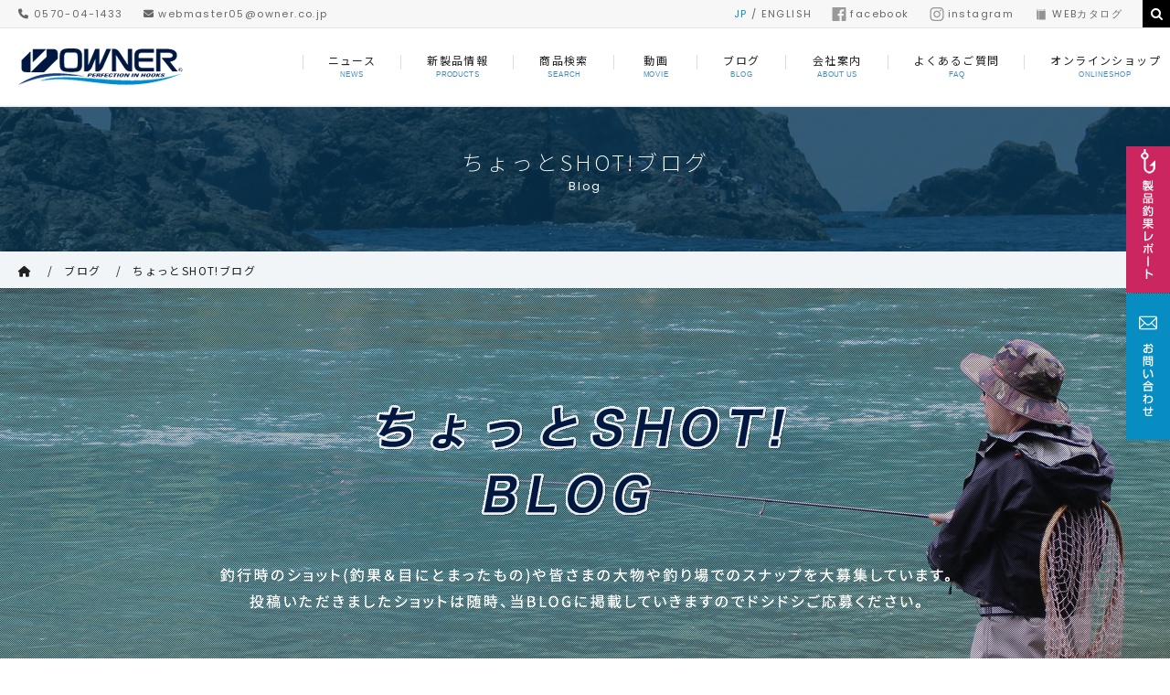

--- FILE ---
content_type: text/html; charset=UTF-8
request_url: https://www.owner.co.jp/blog/shot/?m=201910
body_size: 10795
content:
<!DOCTYPE html>
<html lang="ja">
<head>

<meta charset="utf-8">

<meta name="author" content="@">
<meta name="description" content="オーナーばりは、釣り鈎専門メーカーとして培ってきたノウハウと最先端の技術を駆使し、釣りを楽しむ全ての人の想いをカタチにします。ルアー関連商品ブランド「カルティバ」、釣り糸ブランド「ザイト」でも多様なニーズに応える妥協のない製品をお届け致します。">
<meta name="keywords" content="オーナーばり,ザイト,カルティバ,釣り鈎,鈎,仕掛,owner,cultiva,zaito" />
<meta name="robots" content="INDEX, FOLLOW, NOYDIR, NOODP">

<!-- OpenGraph -->

<meta name="viewport" content="width=device-width, initial-scale=1.0">
<title>ちょっとSHOT!ブログ | 株式会社オーナーばり｜海釣り仕掛け、投げ釣り仕掛け、釣り針、淡水仕掛けなど、釣具全般商品を製造・販売</title>
<link rel="apple-touch-icon" href="https://www.owner.co.jp/common/common/img/icon.png">
<link rel="stylesheet" type="text/css" href="https://www.owner.co.jp/common/css/style.css?date=20240822043441">
<link rel="stylesheet" type="text/css" href="https://www.owner.co.jp/common/css/libs/owl.carousel.min.css">
<link rel="stylesheet" type="text/css" href="https://www.owner.co.jp/common/css/libs/owl.theme.default.min.css">
<link rel="stylesheet" type="text/css" href="https://www.owner.co.jp/common/bxslider/jquery.bxslider.css">
<link rel="stylesheet" type="text/css" href="https://www.owner.co.jp/common/css/libs/animate.css">
<link rel='stylesheet' type='text/css' href='/wp/wp-content/plugins/instagram-feed-pro/css/sb-instagram.css?ver=4.0.9' />

<link href="https://use.fontawesome.com/releases/v5.6.1/css/all.css" rel="stylesheet">
<link rel="stylesheet" href="https://cdnjs.cloudflare.com/ajax/libs/font-awesome/6.5.1/css/all.min.css">
<script src="//ajax.googleapis.com/ajax/libs/jquery/1/jquery.min.js"></script>
<script src="//ajax.googleapis.com/ajax/libs/jqueryui/1/jquery-ui.min.js"></script>
<script src="//ajax.googleapis.com/ajax/libs/webfont/1.6.26/webfont.js"></script>

<script src="https://www.owner.co.jp/common/js/libs/lib/velocity.min.js"></script>
<script src="https://www.owner.co.jp/common/js/libs/ScrollMagic.min.js"></script>
<script src="https://www.owner.co.jp/common/js/libs/animation.velocity.min.js"></script>
<script src="https://www.owner.co.jp/common/js/libs/imagesloaded.pkgd.min.js"></script>
<script src="https://www.owner.co.jp/common/js/libs/jquery.ui.touch-punch.min.js"></script>
<script src="https://www.owner.co.jp/common/js/libs/owl.carousel.min.js"></script>
<script src="https://www.owner.co.jp/common/js/libs/jquery.cookie.js"></script>
<script src="https://www.owner.co.jp/common/js/libs/jquery.simple-sidebar.min.js"></script>
<script src="https://www.owner.co.jp/common/bxslider/jquery.bxslider.min.js"></script>

<script src="https://www.owner.co.jp/common/js/libs/wp.js"></script>
<link rel="preconnect" href="https://fonts.googleapis.com">
<link rel="preconnect" href="https://fonts.gstatic.com" crossorigin>
<link href="https://fonts.googleapis.com/css2?family=Barlow+Condensed:ital,wght@0,100;0,200;0,300;0,400;0,500;0,600;0,700;0,800;0,900;1,100;1,200;1,300;1,400;1,500;1,600;1,700;1,800;1,900&display=swap" rel="stylesheet">
</head>
<body>

<ul class="stack-banners">
    <li><a href="https://www.owner.co.jp/post/"><img src="https://www.owner.co.jp/common/img/stack_banner01.png" class="bright-link" alt="製品釣果レポート"></a></li>
    <li><a href="https://www.owner.co.jp/contact/"><img src="https://www.owner.co.jp/common/img/stack_banner02.png" class="bright-link" alt="お問い合わせ"></a></li>
    <!--<li><a href="https://www.owner.co.jp/ownermate/"><img src="https://www.owner.co.jp/common/img/stack_banner03.png" class="bright-link" alt="オーナーメイト募集"></a></li>-->
</ul>

<nav id="gnavi" class="smp-only">

    <div id="gnavi-contents" class="content-width pt-30">

        <!-- <h1 class="gnavi-header-logo"><a href="https://www.owner.co.jp/"><img title="img title" src="https://www.owner.co.jp/common/img/sample.jpg" width="368" height="59" ></a></h1> -->

        <div class="gnavi-header">

            <div id="navbar-close-button"><span class="cross"></span></div>

            <form action="search.php" method="post" id="smp-search-form">
                <input type="text" value="" name="query" id="smp-search-input">
                <button type="submit" id="smp-search-submit"><i class="fa fa-fw fa-search" aria-hidden="true"></i></button>
            </form>

        </div>

        <ul class="gnavi-list">
            <li><a href="https://www.owner.co.jp/news/">ニュース</a></li>
            <li><a href="https://www.owner.co.jp/products/">新製品情報</a></li>
            <li><a href="https://www.owner.co.jp/search/">商品検索</a></li>
            <li><a href="http://ownertv.jp/" target="_blank">動画</a></li>
            <li><a href="https://www.owner.co.jp/blog/">ブログ</a></li>
            <li><a href="https://www.owner.jp/" target="_blank">オンラインショップ</a></li>
            <li><a href="https://www.owner.co.jp/about/">会社案内</a></li>
            <li><a href="https://www.owner.co.jp/faq/">よくあるご質問</a></li>
            <li><a href="#">WEBカタログ</a></li>
            <li><a href="https://www.owner.co.jp/post/">製品釣果レポート</a></li>
            <li><a href="https://www.owner.co.jp/contact/">お問い合わせ</a></li>
            <!--<li><a href="https://www.owner.co.jp/ownermate/">オーナーメイト募集</a></li>-->
            <li><a href="https://www.owner.co.jp/privacy-policy/">プライバシー・ポリシー</a></li>
            <li><a href="http://www.owner.co.jp/login/" target="_blank">お客様ログイン</a></li>
        </ul>

    </div>

</nav>

<a id="totop" class="to-top smp-only" href="#header"><img title="img title" src="https://www.owner.co.jp/common/img/sample.jpg" width="27" height="16" ></a>
    <div id="container" class="subpage">

<div id="header">

<div id="header-navbar" class="">

<div class="header-navbar-contents content-width">

<ul class="header-nav-left">
<li><i class="fa fa-phone" aria-hidden="true"></i> 0570-04-1433</li>
<li><a href="mailto:webmaster05@owner.co.jp"><i class="fa fa-envelope-o" aria-hidden="true"></i> webmaster05@owner.co.jp</a></li>
</ul>

<ul class="header-nav-right">
<li class="language-selector"><span class="selected">JP</span> / <a href="http://english.owner.co.jp/" target="_blank">ENGLISH</a></li>
<li class="navbar-link"><a href="https://www.facebook.com/ownerhooks/" target="_blank"><img src="https://www.owner.co.jp/common/img/ico_facebook.svg" width="16" height="15">facebook</a></li>
<li class="navbar-link"><a href="https://www.instagram.com/ownercultiva/" target="_blank"><img src="https://www.owner.co.jp/common/img/ico_instagram.svg" width="16" height="15">instagram</a></li>
<!--<li class="navbar-link"><a href="https://www.owner.co.jp/news/115"><img src="https://www.owner.co.jp/common/img/ico_line.svg" width="16" height="15">line</a></li>-->
<li class="navbar-link"><a href="#"><img src="https://www.owner.co.jp/common/img/ico_catalog.svg" width="16" height="15">WEBカタログ</a></li>
<li><a href="#" id="navbar-search-button"><i class="fa fa-fw fa-search" aria-hidden="true"></i></a></li>
</ul>
<!-- 
<form action="http://google.com/cse" id="navbar-search-form">
<input type="hidden" name="cx" value="008944506048765406752:8ldemgi_nja" />
<input type="hidden" name="ie" value="UTF-8" />
<input type="text" value="" name="query" id="navbar-search-input">
<button type="submit" name="sa" id="navbar-search-submit"><i class="fa fa-fw fa-search" aria-hidden="true"></i></button>
</form>
-->
<div id="navbar-search-form">
<script>
  (function() {
    var cx = '008944506048765406752:8ldemgi_nja';
    var gcse = document.createElement('script');
    gcse.type = 'text/javascript';
    gcse.async = true;
    gcse.src = 'https://cse.google.com/cse.js?cx=' + cx;
    var s = document.getElementsByTagName('script')[0];
    s.parentNode.insertBefore(gcse, s);
  })();
</script>
<gcse:searchbox-only></gcse:searchbox-only>

<a href="#" id="navbar-search-close"><i class="fa fa-fw fa-close" aria-hidden="true"></i></a>
</div>

</div>
<!-- /#header-navbar --></div>

<div id="header-contents" class="content-width">

<h1 class="header-logo">
<a href="https://www.owner.co.jp/"><img title="img title" src="https://www.owner.co.jp/common/img/hader_logo.png" alt="OWNER"></a>
</h1>

<nav id="header-gnavi">
<ul class="gnavi-list">
<li><a href="https://www.owner.co.jp/news/"><span class="ja">ニュース</span><span class="en">NEWS</span></a></li>
<li><a href="https://www.owner.co.jp/products/"><span class="ja">新製品情報</span><span class="en">PRODUCTS</span></a></li>
<li><a href="https://www.owner.co.jp/search/"><span class="ja">商品検索</span><span class="en">SEARCH</span></a></li>
<li><a href="http://ownertv.jp/" target="_blank"><span class="ja">動画</span><span class="en">MOVIE</span></a></li>
<li><a href="https://www.owner.co.jp/blog/"><span class="ja">ブログ</span><span class="en">BLOG</span></a></li>
<li><a href="https://www.owner.co.jp/about/"><span class="ja">会社案内</span><span class="en">ABOUT US</span></a></li>
<li><a href="https://www.owner.co.jp/faq/"><span class="ja">よくあるご質問</span><span class="en">FAQ</span></a></li>
<li><a href="https://www.owner.jp/" target="_blank"><span class="ja">オンラインショップ</span><span class="en">ONLINESHOP</span></a></li>
</ul>
</nav>

<div id="navbar-smp" class="smp-only"><i class="fa fa-fw fa-bars" aria-hidden="true"></i><span>MENU</span></div>
<div class="language-selector-smp smp-only"><a href="http://www.owner.co.jp/english/" target="_blank"><i class="fa fa-angle-double-right" aria-hidden="true"></i>ENGLISH</a></div>

<!-- /#header-contents --></div>

</div>


        <div id="sections">

            <div id="main" class="main-container">

                <div class="title-area">
                    <h1 class="contents-main-title">ちょっとSHOT!ブログ</h1>
                    <p class="contents-sub-title">Blog</p>
                </div>

                <div class="breadcrumb-area">

                    <ol class="breadcrumb content-width pv-20">
                        <li><a class="crumb-home" href="https://www.owner.co.jp/"><i class="fa fa-home" aria-hidden="true"></i></a></li>
                        <li><a href="https://www.owner.co.jp/blog/">ブログ</a></li>
                        <li><a class="crumb-now" href="#">ちょっとSHOT!ブログ</a></li>
                    </ol>

                </div>

                <div class="main-contents">

                    <div class="blog-title-image blog-04"></div>

                    <div class="blog-body-list clearfix">

                        <div class="section-2column-main archive">
                            
                           <div class="blog-article-list clearfix"><a href="https://www.owner.co.jp/blog/shot/21073/"><img class="blog-image-list" src="https://www.owner.co.jp/wp/wp-content/uploads/2019/10/RIMG1130-230x345.jpg" width="160" height="240"></a><ul class="blog-meta-list clearfix"><li><a href="">ちょっとSHOT</a></li><li><span>2019.10.29</span></li></ul><a href="https://www.owner.co.jp/blog/shot/21073/" class="blog-desc-list">これからが楽しみな呼子沖磯</a><p class="blog-text-list">●釣行日:2019年10月27日 ●お名前:永松浩樹さん ●ポイント（場所）:佐賀県唐津市呼子沖－松島 ●渡船：マリンペガサス ●魚名:口太グレ ●全長:28～35cm：20匹ほど 週末のたびに海が荒れる日が多...</p><a href="https://www.owner.co.jp/blog/shot/21073/" class="blog-morelink-list">続きはこちら</a></div><div class="blog-article-list clearfix"><a href="https://www.owner.co.jp/blog/shot/21068/"><img class="blog-image-list" src="https://www.owner.co.jp/wp/wp-content/uploads/2019/10/3498695955db25d1d20bf4-230x345.jpg" width="160" height="240"></a><ul class="blog-meta-list clearfix"><li><a href="">ちょっとSHOT</a></li><li><span>2019.10.28</span></li></ul><a href="https://www.owner.co.jp/blog/shot/21068/" class="blog-desc-list">四目釣り</a><p class="blog-text-list">●釣行日:2019年10月24日 ●お名前:酒呑みのGARI ●ポイント（場所）:涌谷釣り公園 ●使用商品名・号数: 竿　11尺　タナ　宙釣り　道糸　0,8号　ウキ　三日月9番 上針　金関東スレ7号　下針　同5...</p><a href="https://www.owner.co.jp/blog/shot/21068/" class="blog-morelink-list">続きはこちら</a></div><div class="blog-article-list clearfix"><a href="https://www.owner.co.jp/blog/shot/20957/"><img class="blog-image-list" src="https://www.owner.co.jp/wp/wp-content/uploads/2019/10/5537876805d9df9dc071ef-230x345.jpg" width="160" height="240"></a><ul class="blog-meta-list clearfix"><li><a href="">ちょっとSHOT</a></li><li><span>2019.10.10</span></li></ul><a href="https://www.owner.co.jp/blog/shot/20957/" class="blog-desc-list">最盛期を迎えるタチウオテンヤ</a><p class="blog-text-list">●釣行日:2019年10月8日 ●お名前:Ueki ●ポイント（場所）:神戸沖 ●使用商品名・号数:掛獲船太刀魚テンヤ ●魚名:タチウオ ●全長:最長108 cm ●重量:未検量 kg &nbsp; 最近やっと涼しくなったの...</p><a href="https://www.owner.co.jp/blog/shot/20957/" class="blog-morelink-list">続きはこちら</a></div>                           <div class="wp-pagenavi-ft"></div>
                        <!-- /.section-2column-main --></div>

                        <div class="section-2column-side">

                            <div id="calendar_wrap" class="widget widget_calendar">

                                <div id="calendar_wrap" class="widget widget_calendar">

<div id="calendar_wrap">
<table id="wp-calendar" class="cpt-blog-shot">
    <caption>2019年10月</caption>
    <thead>
    <tr>
		<th scope="col" title="日曜日"><span>日</span></th>
		<th scope="col" title="月曜日"><span>月</span></th>
		<th scope="col" title="火曜日"><span>火</span></th>
		<th scope="col" title="水曜日"><span>水</span></th>
		<th scope="col" title="木曜日"><span>木</span></th>
		<th scope="col" title="金曜日"><span>金</span></th>
		<th scope="col" title="土曜日"><span>土</span></th>
    </tr>
    </thead>
    
    <tfoot>
    <tr>
		<td colspan="3" id="prev"><a href="https://www.owner.co.jp/blog/shot/?m=201909" title="View posts for 9月 2019">&laquo; 9月</a></td>
		<td class="pad">&nbsp;</td>
		<td colspan="3" id="next"><a href="https://www.owner.co.jp/blog/shot/?m=201911" title="View posts for 11月 2019">11月 &raquo;</a></td>
    </tr>
    </tfoot>
    
    <tbody>
    <tr>
		<td colspan="2" class="pad">&nbsp;</td><td>1</td><td>2</td><td>3</td><td>4</td><td>5</td>
	</tr>
	<tr>
		<td>6</td><td>7</td><td>8</td><td>9</td><td><a href="https://www.owner.co.jp/blog/shot/?m=20191010" title="最盛期を迎えるタチウオテンヤ">10</a></td><td>11</td><td>12</td>
	</tr>
	<tr>
		<td>13</td><td>14</td><td>15</td><td>16</td><td>17</td><td>18</td><td>19</td>
	</tr>
	<tr>
		<td>20</td><td>21</td><td>22</td><td>23</td><td>24</td><td>25</td><td>26</td>
	</tr>
	<tr>
		<td>27</td><td><a href="https://www.owner.co.jp/blog/shot/?m=20191028" title="四目釣り">28</a></td><td><a href="https://www.owner.co.jp/blog/shot/?m=20191029" title="これからが楽しみな呼子沖磯">29</a></td><td>30</td><td>31</td>
		<td class="pad" colspan="2">&nbsp;</td>
	</tr>
	</tbody>
	</table></div>


</div>
                            <!-- /#calendar_wrap --></div>

                            <section id="recent" class="widget widget_recent">

                                <h2 class="widget-title">RECENT ENTRY</h2>

                                <ul><li><a href="https://www.owner.co.jp/blog/shot/39141/">洲本沖のジギングでブリ95cm</a></li><li><a href="https://www.owner.co.jp/blog/shot/39117/">丹後半島のジギングで鰤98cm</a></li><li><a href="https://www.owner.co.jp/blog/shot/39056/">津居山沖で寒鰤ジギング</a></li><li><a href="https://www.owner.co.jp/blog/shot/39041/">早巻きをいれてからのワンピッチで寒鰤特有のドスン</a></li><li><a href="https://www.owner.co.jp/blog/shot/39029/">長崎県平戸市宮ノ浦のフカセ釣りで良型グレ多数</a></li><li><a href="https://www.owner.co.jp/blog/shot/38988/">キャスティングゲームでヒラマサ10kg</a></li><li><a href="https://www.owner.co.jp/blog/shot/38971/">インショアロックフィッシュ釣行でアカハタ</a></li><li><a href="https://www.owner.co.jp/blog/shot/38839/">家族旅行ついでにライトゲーム</a></li><li><a href="https://www.owner.co.jp/blog/shot/38796/">ブッコミ釣りで鯉</a></li><li><a href="https://www.owner.co.jp/blog/shot/38730/">西伊豆の漁港でカマスゲーム</a></li></ul>
                            <!-- /#recent --></section>

                            <section id="category" class="widget widget_category">

                                <h2 class="widget-title">CATEGORY</h2>

                                <ul><li><a href="/blog/shot/?c=701">2017年10月までの過去投稿はこちら</a>&nbsp;(1)</li><li><a href="/blog/shot/?c=702">ちょっとSHOT</a>&nbsp;(461)</li><li><a href="/blog/shot/?c=706">虫ヘッド釣法目指せ100魚種キャンペーン2017</a>&nbsp;(10)</li><li><a href="/blog/shot/?c=710">虫ヘッド釣法目指せ100魚種キャンペーン2018</a>&nbsp;(107)</li><li><a href="/blog/shot/?c=719">ST釣果</a>&nbsp;(6)</li><li><a href="/blog/shot/?c=720">STX釣果</a>&nbsp;(5)</li><li><a href="/blog/shot/?c=721">SD釣果</a>&nbsp;(1)</li></ul>
                            <!-- /#category --></section>

                            <section id="archives" class="widget widget_archive">

                                <h2 class="widget-title">ARCHIVE</h2>

                                <ul>	<li><a href='https://www.owner.co.jp/blog/shot/?m=202601'>2026年1月</a>&nbsp;(2)</li>
	<li><a href='https://www.owner.co.jp/blog/shot/?m=202512'>2025年12月</a>&nbsp;(3)</li>
	<li><a href='https://www.owner.co.jp/blog/shot/?m=202511'>2025年11月</a>&nbsp;(3)</li>
	<li><a href='https://www.owner.co.jp/blog/shot/?m=202510'>2025年10月</a>&nbsp;(4)</li>
	<li><a href='https://www.owner.co.jp/blog/shot/?m=202509'>2025年9月</a>&nbsp;(2)</li>
	<li><a href='https://www.owner.co.jp/blog/shot/?m=202508'>2025年8月</a>&nbsp;(5)</li>
	<li><a href='https://www.owner.co.jp/blog/shot/?m=202507'>2025年7月</a>&nbsp;(4)</li>
	<li><a href='https://www.owner.co.jp/blog/shot/?m=202506'>2025年6月</a>&nbsp;(2)</li>
	<li><a href='https://www.owner.co.jp/blog/shot/?m=202505'>2025年5月</a>&nbsp;(6)</li>
	<li><a href='https://www.owner.co.jp/blog/shot/?m=202504'>2025年4月</a>&nbsp;(5)</li>
	<li><a href='https://www.owner.co.jp/blog/shot/?m=202503'>2025年3月</a>&nbsp;(10)</li>
	<li><a href='https://www.owner.co.jp/blog/shot/?m=202502'>2025年2月</a>&nbsp;(4)</li>
	<li><a href='https://www.owner.co.jp/blog/shot/?m=202501'>2025年1月</a>&nbsp;(5)</li>
	<li><a href='https://www.owner.co.jp/blog/shot/?m=202412'>2024年12月</a>&nbsp;(5)</li>
	<li><a href='https://www.owner.co.jp/blog/shot/?m=202411'>2024年11月</a>&nbsp;(5)</li>
	<li><a href='https://www.owner.co.jp/blog/shot/?m=202410'>2024年10月</a>&nbsp;(7)</li>
	<li><a href='https://www.owner.co.jp/blog/shot/?m=202408'>2024年8月</a>&nbsp;(5)</li>
	<li><a href='https://www.owner.co.jp/blog/shot/?m=202407'>2024年7月</a>&nbsp;(12)</li>
	<li><a href='https://www.owner.co.jp/blog/shot/?m=202406'>2024年6月</a>&nbsp;(4)</li>
	<li><a href='https://www.owner.co.jp/blog/shot/?m=202405'>2024年5月</a>&nbsp;(4)</li>
	<li><a href='https://www.owner.co.jp/blog/shot/?m=202404'>2024年4月</a>&nbsp;(6)</li>
	<li><a href='https://www.owner.co.jp/blog/shot/?m=202403'>2024年3月</a>&nbsp;(4)</li>
	<li><a href='https://www.owner.co.jp/blog/shot/?m=202402'>2024年2月</a>&nbsp;(4)</li>
	<li><a href='https://www.owner.co.jp/blog/shot/?m=202401'>2024年1月</a>&nbsp;(7)</li>
	<li><a href='https://www.owner.co.jp/blog/shot/?m=202312'>2023年12月</a>&nbsp;(4)</li>
	<li><a href='https://www.owner.co.jp/blog/shot/?m=202311'>2023年11月</a>&nbsp;(3)</li>
	<li><a href='https://www.owner.co.jp/blog/shot/?m=202310'>2023年10月</a>&nbsp;(4)</li>
	<li><a href='https://www.owner.co.jp/blog/shot/?m=202309'>2023年9月</a>&nbsp;(1)</li>
	<li><a href='https://www.owner.co.jp/blog/shot/?m=202308'>2023年8月</a>&nbsp;(4)</li>
	<li><a href='https://www.owner.co.jp/blog/shot/?m=202307'>2023年7月</a>&nbsp;(2)</li>
	<li><a href='https://www.owner.co.jp/blog/shot/?m=202306'>2023年6月</a>&nbsp;(7)</li>
	<li><a href='https://www.owner.co.jp/blog/shot/?m=202305'>2023年5月</a>&nbsp;(6)</li>
	<li><a href='https://www.owner.co.jp/blog/shot/?m=202304'>2023年4月</a>&nbsp;(10)</li>
	<li><a href='https://www.owner.co.jp/blog/shot/?m=202303'>2023年3月</a>&nbsp;(10)</li>
	<li><a href='https://www.owner.co.jp/blog/shot/?m=202302'>2023年2月</a>&nbsp;(3)</li>
	<li><a href='https://www.owner.co.jp/blog/shot/?m=202301'>2023年1月</a>&nbsp;(5)</li>
	<li><a href='https://www.owner.co.jp/blog/shot/?m=202212'>2022年12月</a>&nbsp;(12)</li>
	<li><a href='https://www.owner.co.jp/blog/shot/?m=202211'>2022年11月</a>&nbsp;(7)</li>
	<li><a href='https://www.owner.co.jp/blog/shot/?m=202210'>2022年10月</a>&nbsp;(6)</li>
	<li><a href='https://www.owner.co.jp/blog/shot/?m=202209'>2022年9月</a>&nbsp;(5)</li>
	<li><a href='https://www.owner.co.jp/blog/shot/?m=202208'>2022年8月</a>&nbsp;(2)</li>
	<li><a href='https://www.owner.co.jp/blog/shot/?m=202207'>2022年7月</a>&nbsp;(9)</li>
	<li><a href='https://www.owner.co.jp/blog/shot/?m=202206'>2022年6月</a>&nbsp;(6)</li>
	<li><a href='https://www.owner.co.jp/blog/shot/?m=202205'>2022年5月</a>&nbsp;(5)</li>
	<li><a href='https://www.owner.co.jp/blog/shot/?m=202204'>2022年4月</a>&nbsp;(5)</li>
	<li><a href='https://www.owner.co.jp/blog/shot/?m=202203'>2022年3月</a>&nbsp;(6)</li>
	<li><a href='https://www.owner.co.jp/blog/shot/?m=202201'>2022年1月</a>&nbsp;(3)</li>
	<li><a href='https://www.owner.co.jp/blog/shot/?m=202112'>2021年12月</a>&nbsp;(3)</li>
	<li><a href='https://www.owner.co.jp/blog/shot/?m=202111'>2021年11月</a>&nbsp;(5)</li>
	<li><a href='https://www.owner.co.jp/blog/shot/?m=202110'>2021年10月</a>&nbsp;(6)</li>
	<li><a href='https://www.owner.co.jp/blog/shot/?m=202109'>2021年9月</a>&nbsp;(2)</li>
	<li><a href='https://www.owner.co.jp/blog/shot/?m=202108'>2021年8月</a>&nbsp;(2)</li>
	<li><a href='https://www.owner.co.jp/blog/shot/?m=202107'>2021年7月</a>&nbsp;(1)</li>
	<li><a href='https://www.owner.co.jp/blog/shot/?m=202106'>2021年6月</a>&nbsp;(1)</li>
	<li><a href='https://www.owner.co.jp/blog/shot/?m=202105'>2021年5月</a>&nbsp;(2)</li>
	<li><a href='https://www.owner.co.jp/blog/shot/?m=202104'>2021年4月</a>&nbsp;(9)</li>
	<li><a href='https://www.owner.co.jp/blog/shot/?m=202103'>2021年3月</a>&nbsp;(4)</li>
	<li><a href='https://www.owner.co.jp/blog/shot/?m=202101'>2021年1月</a>&nbsp;(3)</li>
	<li><a href='https://www.owner.co.jp/blog/shot/?m=202012'>2020年12月</a>&nbsp;(3)</li>
	<li><a href='https://www.owner.co.jp/blog/shot/?m=202011'>2020年11月</a>&nbsp;(6)</li>
	<li><a href='https://www.owner.co.jp/blog/shot/?m=202010'>2020年10月</a>&nbsp;(6)</li>
	<li><a href='https://www.owner.co.jp/blog/shot/?m=202009'>2020年9月</a>&nbsp;(2)</li>
	<li><a href='https://www.owner.co.jp/blog/shot/?m=202008'>2020年8月</a>&nbsp;(3)</li>
	<li><a href='https://www.owner.co.jp/blog/shot/?m=202007'>2020年7月</a>&nbsp;(7)</li>
	<li><a href='https://www.owner.co.jp/blog/shot/?m=202006'>2020年6月</a>&nbsp;(2)</li>
	<li><a href='https://www.owner.co.jp/blog/shot/?m=202003'>2020年3月</a>&nbsp;(7)</li>
	<li><a href='https://www.owner.co.jp/blog/shot/?m=202002'>2020年2月</a>&nbsp;(8)</li>
	<li><a href='https://www.owner.co.jp/blog/shot/?m=202001'>2020年1月</a>&nbsp;(4)</li>
	<li><a href='https://www.owner.co.jp/blog/shot/?m=201912'>2019年12月</a>&nbsp;(6)</li>
	<li><a href='https://www.owner.co.jp/blog/shot/?m=201911'>2019年11月</a>&nbsp;(8)</li>
	<li><a href='https://www.owner.co.jp/blog/shot/?m=201910'>2019年10月</a>&nbsp;(3)</li>
	<li><a href='https://www.owner.co.jp/blog/shot/?m=201909'>2019年9月</a>&nbsp;(2)</li>
	<li><a href='https://www.owner.co.jp/blog/shot/?m=201908'>2019年8月</a>&nbsp;(3)</li>
	<li><a href='https://www.owner.co.jp/blog/shot/?m=201907'>2019年7月</a>&nbsp;(1)</li>
	<li><a href='https://www.owner.co.jp/blog/shot/?m=201906'>2019年6月</a>&nbsp;(1)</li>
	<li><a href='https://www.owner.co.jp/blog/shot/?m=201905'>2019年5月</a>&nbsp;(8)</li>
	<li><a href='https://www.owner.co.jp/blog/shot/?m=201904'>2019年4月</a>&nbsp;(6)</li>
	<li><a href='https://www.owner.co.jp/blog/shot/?m=201903'>2019年3月</a>&nbsp;(4)</li>
	<li><a href='https://www.owner.co.jp/blog/shot/?m=201902'>2019年2月</a>&nbsp;(9)</li>
	<li><a href='https://www.owner.co.jp/blog/shot/?m=201901'>2019年1月</a>&nbsp;(9)</li>
	<li><a href='https://www.owner.co.jp/blog/shot/?m=201812'>2018年12月</a>&nbsp;(2)</li>
	<li><a href='https://www.owner.co.jp/blog/shot/?m=201811'>2018年11月</a>&nbsp;(21)</li>
	<li><a href='https://www.owner.co.jp/blog/shot/?m=201810'>2018年10月</a>&nbsp;(31)</li>
	<li><a href='https://www.owner.co.jp/blog/shot/?m=201809'>2018年9月</a>&nbsp;(9)</li>
	<li><a href='https://www.owner.co.jp/blog/shot/?m=201808'>2018年8月</a>&nbsp;(12)</li>
	<li><a href='https://www.owner.co.jp/blog/shot/?m=201807'>2018年7月</a>&nbsp;(20)</li>
	<li><a href='https://www.owner.co.jp/blog/shot/?m=201806'>2018年6月</a>&nbsp;(21)</li>
	<li><a href='https://www.owner.co.jp/blog/shot/?m=201805'>2018年5月</a>&nbsp;(36)</li>
	<li><a href='https://www.owner.co.jp/blog/shot/?m=201804'>2018年4月</a>&nbsp;(5)</li>
	<li><a href='https://www.owner.co.jp/blog/shot/?m=201803'>2018年3月</a>&nbsp;(8)</li>
	<li><a href='https://www.owner.co.jp/blog/shot/?m=201802'>2018年2月</a>&nbsp;(4)</li>
	<li><a href='https://www.owner.co.jp/blog/shot/?m=201801'>2018年1月</a>&nbsp;(6)</li>
	<li><a href='https://www.owner.co.jp/blog/shot/?m=201712'>2017年12月</a>&nbsp;(8)</li>
	<li><a href='https://www.owner.co.jp/blog/shot/?m=201711'>2017年11月</a>&nbsp;(15)</li>
</ul>
                            <!-- /#archives --></section>

                            <section id="search" class="widget widget_search">

                                <h2 class="widget-title">SEARCH</h2>

                                <form role="search" method="get" class="search-form" action="/blog/shot/"><label><input type="search" class="search-field" placeholder="Search" value="" name="s" title="検索対象:"></label><button type="submit" class="search-submit"><i class="fa fa-fw fa-search" aria-hidden="true"></i></button></form>
                            <!-- /#search --></section>

                            <section id="freearea" class="widget widget_freearea">
                                <a href="/post/" class="widget-photo-link"><i class="fa fa-camera" aria-hidden="true"></i>画像投稿はこちら</a>                            <!-- /#freearea --></section>
                            

                        <!-- /.section-2column-side --></div>

                    <!-- /.blog-body-list --></div>

                <!-- /main-contents --></div>

            <!-- /section-body --></div>

        <!-- /sections --></div>

<div id="banner-area">

    <div class="banner-controller content-width">
        <a class="banner-slide-prev banner-controller-button"><i class="fa fa-angle-left" aria-hidden="true"></i></a>
        <a class="banner-slide-next banner-controller-button"><i class="fa fa-angle-right" aria-hidden="true"></i></a>
    </div>

<div id="banner-slider" class="owl-carousel owl-theme">

<a href="http://www.bs4.jp/yumetyoko/" target="_blank"><img src="https://www.owner.co.jp/common/img/footer_banner02.jpg" class="bright-link" width="195" height="48" alt="夢釣行"></a>
<a href="http://getnet-fp.com/" target="_blank"><img src="https://www.owner.co.jp/common/img/footer_banner03.jpg" class="bright-link" width="195" height="48" alt="GETNET"></a>
<a href="/news/36702/" target="_self"><img src="https://www.owner.co.jp/common/img/footer_banner12.jpg" class="bright-link" width="195" height="48" alt="オーナーばり 総合カタログ2022"></a>
<a href="https://recruit.owner.co.jp/" target="_blank"><img src="https://www.owner.co.jp/common/img/footer_banner06.jpg" class="bright-link" width="195" height="48" alt="オーナーばり 採用情報"></a>
<a href="http://creativeoffice-chie.com/" target="_blank"><img src="https://www.owner.co.jp/common/img/footer_banner07.jpg" class="bright-link" width="195" height="48" alt="フィッシングマスター"></a>
<a href="https://tsuri-ikoka.com/" target="_blank"><img src="https://www.owner.co.jp/common/img/footer_banner08.jpg" class="bright-link" width="195" height="48" alt="釣りいこか倶楽部"></a>
<a href="http://www.owner.co.jp/blog/fishing/?c=723"><img src="https://www.owner.co.jp/common/img/footer_banner10.jpg" class="bright-link" width="195" height="48" alt="Fishing Topics"></a>
<a href="http://www.owner.co.jp/blog/fishing/?c=724"><img src="https://www.owner.co.jp/common/img/footer_banner11.jpg" class="bright-link" width="195" height="48" alt="神谷悠山 釣幕のしずく"></a>
<a href="https://turitoki.com/" target="_blank"><img src="https://www.owner.co.jp/common/img/footer_banner14.jpg" class="bright-link" width="195" height="48" alt="釣り時季"></a>
<a href="https://web.tsuribito.co.jp/tag/lureparadise-kyushutv" target="_blank"><img src="https://www.owner.co.jp/common/img/footer_banner15.jpg" class="bright-link" width="195" height="48" alt="ルアーパラダイス九州ＴＶ"></a>
<a href="https://s.mxtv.jp/variety/do_fishing/" target="_blank"><img src="https://www.owner.co.jp/common/img/footer_banner17.jpg" class="bright-link" width="195" height="48" alt="明日は釣り日和"></a>
<a href="https://lure-us.com/" target="_blank"><img src="https://www.owner.co.jp/common/img/footer_banner18.jpg" class="bright-link" width="195" height="48" alt="ルアー合衆国"></a>
<a href="https://fishinglover-tokai.com/" target="_blank"><img src="https://www.owner.co.jp/common/img/footer_banner19.jpg" class="bright-link" width="195" height="48" alt="FishingLover東海"></a>
<a href="https://fishingtrip.jp/" target="_blank"><img src="https://www.owner.co.jp/common/img/footer_banner20.jpg" class="bright-link" width="195" height="48" alt="フィッシングトリップ"></a>
<a href="https://www.loveblue.jp/" target="_blank"><img src="https://www.owner.co.jp/common/img/footer_banner21.jpg" class="bright-link" width="195" height="48" alt="LOVE BLUE"></a>
<a href="https://www6.kaiho.mlit.go.jp/watersafety/fishing/" target="_blank"><img src="https://www.owner.co.jp/common/img/footer_banner22.jpg" class="bright-link" width="195" height="48" alt="釣りの安全情報サイト"></a>
</div>
</div>

<div id="footer">

<div class="footer-contents clearfix">

<div class="footer-info">

<h3 class="footer-title ft-min"><img src="https://www.owner.co.jp/common/img/footer_logo.png" width="215" height="65" alt="OWNER - Fishing is always marvelous scene for you"></h3>

<ul class="footer-address">
<li>本社 : 〒677-0018 兵庫県西脇市富田町120</li>
<li>TEL : 0570-04-1433 / FAX：0795-38-8021</li>
<li>Mail : <a href="mailto:webmaster05@owner.co.jp" class="footer-mail">webmaster05@owner.co.jp</a></li>
</ul>

<ul class="sns-area clearfix">
<li><a href="https://www.facebook.com/ownerhooks/" target="_blank"><img src="https://www.owner.co.jp/common/img/ico_facebook.svg" class="bright-link" width="35" height="33"></a></li>
<li><a href="https://www.instagram.com/ownercultiva/" target="_blank"><img src="https://www.owner.co.jp/common/img/ico_instagram.svg" class="bright-link" width="35" height="33"></a></li>
<li><a href="https://www.owner.co.jp/news/115" target="_blank"><img src="https://www.owner.co.jp/common/img/ico_line.svg" class="bright-link" width="35" height="33"></a></li>
<li><a href="https://www.owner.co.jp/feed/?post_type=cpt-news" target="_blank"><img src="https://www.owner.co.jp/common/img/ico_rss.svg" class="bright-link" width="35" height="33"></a></li>
</ul>


<!-- /.footer-info --></div>

<div class="footer-nav">

<ul>
<li><a href="https://www.owner.co.jp/news/">ニュース/トピックス</a></li>
<li><a href="https://www.owner.co.jp/products/">新製品情報</a></li>
<li><a href="https://www.owner.co.jp/search/">商品検索</a></li>
<li><a href="http://ownertv.jp/" target="_blank">動 画</a></li>
<li><a href="https://www.owner.co.jp/blog/">BLOG</a></li>
</ul>

<ul>
<li><a href="https://www.owner.co.jp/about/">会社案内</a></li>
<li><a href="https://www.owner.co.jp/faq/">よくあるご質問</a></li>
<li><a href="https://www.owner.co.jp/contact/">お問い合わせ</a></li>
<!--<li><a href="https://www.owner.co.jp/ownermate/">オーナーメイト募集</a></li>-->
<li><a href="https://www.owner.co.jp/post/">釣果レポート</a></li>
<li><a href="javascript:;">WEBカタログ</a></li>
</ul>

<ul>
<li><a href="https://www.owner.co.jp/privacy-policy/">プライバシー・ポリシー</a></li>
<li><a href="https://www.owner.co.jp/sitemap/">サイトマップ</a></li>
<li><a href="javascript:;">お客様ログイン</a></li>
</ul>

<!-- /.footer-nav --></div>

<!-- /.footer-contents --></div>

</div>

<div id="copyright" class="upper"><p>COPYRIGHT &copy; OWNER PERFECTION IN HOOKS. ALL RIGHTS RESERVED.</p></div>
    <!-- /container --></div>

<script src="https://www.owner.co.jp/common/js/libs/isotope.pkgd.min.js"></script>
<script type="text/javascript">

var ajaxUrl = 'https://www.owner.co.jp/common/api/ajaxsample.txt',
    ajaxParams = '',
    spotDataAry;

(function ($) {

    $(function(){

        var tabButtonTarget = 'item-search';

        function changeTab(target) {
            $('.search-tab-items:not(.selected)').hide();
            $('#' + target).show();
        }

        $('.search-tab-button').on('click', function() {
            tabButtonTarget = $(this).data('target');

            $('.search-tab').removeClass('selected');
            $(this).parents('.search-tab').addClass('selected');

            changeTab(tabButtonTarget);
            return false;
        });

        changeTab(tabButtonTarget);

    });

})(jQuery);

</script>

<script type="text/javascript">

var selected = '',
    userAgent = 'pc',
    dirname = 'shot',
    parent = 'blog';

if ( parent.length <= 0 ) {
    selected = dirname;
} else {
    selected = parent;
}

(function ($) {

    // $('body').append('<div id="page-loader"></div>');

    var windowHeight = window.innerHeight,
        windowWidth = window.innerWidth;

    // var gnaviPoint = $('#header').outerHeight(),
    //     gnaviFlag = false;

    var targetTab;

    // function fontResizer(fontSize) {
    //     $('.fontsize-selector .selected').removeClass('selected');

    //     if ( fontSize === 'small' ) {
    //         $('html').css({'fontSize': '62.5%'});
    //         $('.fontsize-selector a').eq(0).addClass('selected');
    //     } else {
    //         $('html').css({'fontSize': '75%'});
    //         $('.fontsize-selector a').eq(1).addClass('selected');
    //     }
    // }

    function titleChanger() {
        var imgPath = 'Blog'.toLowerCase().replace(/ /gi, '_');
        var imgUrl = 'https://www.owner.co.jp/common/img/title_bg_' + imgPath + '.jpg';
        var titleBanner = new Image();

        console.log(imgUrl);

        titleBanner.onload = function() {
            $('.title-area').css({'background-image': 'url(' + imgUrl + ')'});
        }
     
        // 画像がなかった時の処理
        titleBanner.onerror = function() {
            // console.log('なし');
        }

        titleBanner.src = imgUrl;
    }

    $(function(){

        // WebFont.load({
        //     custom: {
        //         families: ['Noto Sans Japanese', 'k6x8']
        //     },
        //     loading: function() {
        //         //start
        //     },
        //     active: function() {
        //         //success
        //         $('#page-loader').fadeOut(1000, function() {
        //             $(this).remove();
        //         });
        //     },
        //     inactive: function() {
        //         //failed
        //         $('#page-loader').fadeOut(1000, function() {
        //             $(this).remove();
        //         });
        //     }
        // });



        
        // var fontCookie = $.cookie('fontSize');
        // var fontSize = 'small';

        // if ( fontCookie === 'large' ) {
        //     fontSize = fontCookie;
        //     fontResizer(fontSize);
        // }

        // $('.fontsize-selector').on('click', 'a', function() {
        //     fontSize = $(this).data('fontsize');
        //     $.cookie('fontSize', fontSize, {path: '/'});
        //     fontResizer(fontSize);
        // });

        function owlInit() {
            // var mainHeight = $('#main-slider').height();
            // $('#main').css({'height': mainHeight + 'px'});
        }

        $('.banner-slide-prev').click(function() {
            bannerSlider.trigger('prev.owl.carousel');
        })

        $('.banner-slide-next').click(function() {
            bannerSlider.trigger('next.owl.carousel');
        })

        var bannerSlider = $("#banner-slider").owlCarousel({
            autoplay: true,
            autoplayHoverPause: true,
            autoplayTimeout: 8000,
            loop: true,
            mouseDrag: true,
            dots: false,
            nav: false,
            onInitialized: owlInit,
            responsive: {
                '0': {
                    items: 2
                },
                '768': {
                    items: 3
                },
                '1025': {
                    items: 5
                }
            }
        });



        if ( userAgent  !== 'phone' ) {

            $('.footer-tel').attr('href', '#footer');

            // $(window).scroll(function () {
            //     if( $(window).scrollTop() > gnaviPoint && !gnaviFlag ) {
            //         gnaviFlag = !gnaviFlag;
            //         $('#gnavi').stop().slideDown('fast');
            //         $('#totop').stop().fadeIn('slow');
            //     } else if ( $(window).scrollTop() < gnaviPoint && gnaviFlag ) {
            //         gnaviFlag = !gnaviFlag;
            //         $('#gnavi').stop().slideUp('fast');
            //         $('#totop').stop().fadeOut('slow');
            //     }
            // });

        } else {

            $('#totop').attr('href', '#container');

            $('.header-menu').insertBefore('#gnavi .gnavi-list');

            $.fn.simpleSidebar.settings.animation.duration = 500;

            $('#gnavi').simpleSidebar({
                opener: '#navbar-smp',
                wrapper: '#sections',
                sidebar: {
                    align: 'right',
                    width: 414,
                    closingLinks: '#navbar-close-button',
                    css: {
                        zIndex: 3000
                    }
                }
            });

            // $(window).scroll(function () {
            //     if( $(window).scrollTop() > gnaviPoint && !gnaviFlag ) {
            //         gnaviFlag = !gnaviFlag;
            //         $('#totop').stop().fadeIn('slow');
            //     } else if ( $(window).scrollTop() < gnaviPoint && gnaviFlag ) {
            //         gnaviFlag = !gnaviFlag;
            //         $('#totop').stop().fadeOut('slow');
            //     }
            // });

            $('#header').append('<a href="#navigation" id="panel-btn"><span id="panel-btn-icon"></span></a>');

            $("#panel-btn").click(function() {
                $("body").toggleClass('coverd');
                $("#gnavi").toggleClass('show');
                $("#panel-btn-icon").toggleClass("close");
                return false;
            });

        }

        if ( selected.length > 0 ) {

            $('.gnavi-list').find('.' + selected).addClass('selected');

        }

        $('body').on('click', 'a[href^=#]', function () {
            var href = $(this).attr('href'),
            target = $(href === '#' || href === '' ? 'html' : href);
            target.velocity('scroll', { duration: 1200, offset: -146, easing: 'ease' });
            // target.velocity('scroll', { duration: 1200, easing: 'ease' });
            return false;
        });

        $('#header-navbar').on('click', '#navbar-search-button', function() {
            $('#navbar-search-form').fadeToggle('fast');
        });

        $('#header-navbar').on('click', '#navbar-search-close', function() {
            $('#navbar-search-form').fadeOut('fast');
        });

        $('.tab-menu').on('click', 'a', function() {

            if ( !$(this).hasClass('select') ) {
                $('.tab-menu a').removeClass('select');
                $(this).addClass('select');
                targetTab = $('.tab-menu .select').data('target');

                $('.section-article').hide();
                $(targetTab).fadeIn('fast');
                // $('.section-article').fadeOut('fast', function() {
                //     $(targetTab).show().fadeIn('fast');
                // });
            }

        });

        titleChanger();
    });

})(jQuery);
</script>


<!--Google Analytics-->
<script type="text/javascript">
var gaJsHost = (("https:" == document.location.protocol) ? "https://ssl." : "http://www.");
document.write(unescape("%3Cscript src='" + gaJsHost + "google-analytics.com/ga.js' type='text/javascript'%3E%3C/script%3E"));
</script>
<script type="text/javascript">
try {
var pageTracker = _gat._getTracker("UA-3863447-19");
pageTracker._trackPageview();
} catch(err) {}</script>
</body>
</html>

--- FILE ---
content_type: text/css
request_url: https://www.owner.co.jp/common/css/wp.css
body_size: 2058
content:

/*
.search-tab-genre-grandchild li { margin: 0 15px !important; }
*/

.news-image-list { width: 175px; height: 175px; text-align: center; }
.news-image-list img { max-width: 175px; max-height: 175px; }
.products-group-item img { max-width: 260px !important; max-height: 260px !important; }

.top-instagram-container { padding: 30px 0 45px; }

.mw-wp-form_image img { max-width: 100%; }

.search-category-list #search-results { margin: 55px auto 0; }
.search-category-list .word-search-header { padding: 25px 0 10px; }
.search-category-list .pager-nav { float: left; padding: 0; }
.search-category-list .search-results { float: left; }

.wp-pagenavi { float: right; }
.wp-pagenavi-hd { float: right; }
.wp-pagenavi-hd .wp-pagenavi { float: right; }
.wp-pagenavi-hd .search-results { float: none; }
.wp-pagenavi-ft  { border-top: dotted 1px #CCC; padding: 30px 0 90px; }
.wp-pagenavi-ft .wp-pagenavi { float: right; }

.wp-pagenavi { font-size: 1rem; clear: both; text-align: center; padding: 0 0 15px; letter-spacing: 1px; }
.wp-pagenavi a:link,
.wp-pagenavi a:visited,
.wp-pagenavi span { color: #999; text-decoration: none; border: 1px solid #ddd; padding: 4px 0.9em; margin: 2px; border-radius: 3px; }
.wp-pagenavi a:active,
.wp-pagenavi a:hover,
.wp-pagenavi span.current { background-color: #ddd; color:  #666; }
.wp-pagenavi span.current { background-color: #1a3a68; border: solid 1px #1a3a68; color: #fff; }

.pager-nav-article > li > span { visibility: hidden; }
.pager-nav-word { overflow: hidden; clear: both; padding: 30px 0 0; }

.wpww { clear: both; }
.wpww:after { clear: both; content: '.'; display: block; height: 0; visibility: hidden; }
.wpww a:link,
.wpww a:visited { color: #1f599e; text-decoration: underline; }
.wpww a:active,
.wpww a:hover { color: #1f599e; text-decoration: none; }
.wpww p { margin-bottom: 2.4rem; word-wrap: break-word; }
.wpww ol,
.wpww ul { list-style: inherit; margin: 0 0 1.5em 2em; }
.wpww .aligncenter { display: block; margin-left: auto; margin-right: auto; }
.wpww .alignleft { float: left; margin-right: 20px; margin-bottom: 20px; }
.wpww .alignright { float: right; margin-leftt: 20px; margin-bottom: 20px; }
.wpww .wp-caption { width: auto !important; text-align: center; }
.wpww .wp-caption img { margin: 0; padding: 0; border: 0 none; }
.wpww .wp-caption p.wp-caption-text { padding: 5px; margin: 0px; }
.wpww table { font-size: 1.3rem; letter-spacing: .1em; line-height: 2; margin: 0 0 1.5em; text-align: center; }
.wpww th { background: #1a4066; color: #fff; }
.wpww th,
.wpww td { border: solid 1px #c6cfd9; border-collapse: collapse; padding: .3em .9em; vertical-align: middle; }

.wpww table.table-A { border-collapse:separate; border-spacing: 0; }
.wpww table.table-A th,
.wpww table.table-A td { border: none; border-bottom: dotted 1px #CCC; text-align: left; }
.wpww table.table-A th { background-color: inherit; color: inherit; text-align: right; font-weight: bold; }

.item-detail-free-area .wpww table { width: auto; margin: 0 0 1.5em; }
.item-detail-free-area .wpww table th,
.item-detail-free-area .wpww table td { padding: 3px 6px; }

.form-container .tel,
.form-container .first { margin-bottom: 5px; }
.form-container .error { display: block; color: #E30003; margin: 3px 0 0; font-weight: normal; text-align: left; }
.form-container .sup { display: block; color: #999; margin: 3px 0 0; font-weight: normal; text-align: left; }
.form-container .sup-2 { color: #666; }
.form-container .sup-3 { text-align: left; color: #f66; display: block; padding: 5px 0 0; }
.form-container .sup-4 { text-align: left; color: #f66; display: block; padding: 5px 0 0; }
.form-container .btn { text-align: center; display: flex; }
.form-container .btn div { background: #003670; color: #fff; cursor: pointer; display: block; font-size: 1.4rem; letter-spacing: .2rem; margin: 0 auto 40px; position: relative; }
.form-container .btn div:active,
.form-container .btn div:hover { background: #009fc5; }
.form-container .btn div:after { content: '\f105'; font-family: 'FontAwesome'; margin: auto; position: relative; left: -.5em; }
.form-container .btn div,
.form-container .btn div:hover { -webkit-transition: 0.4s; -moz-transition: 0.4s; -o-transition: 0.4s; transition: 0.4s; }
.form-input-flg .btn div:first-child { display: none; }
.form-container .btn div input { background: inherit; color: #FFF; line-height: 4rem; width: 300px; cursor: pointer; }
.form-container .mw_wp_form_confirm .btn div input { width: 135px; }
.form-container .mwform-checkbox-field { display: inline-block; margin: .5em 0 !important; padding: 0; min-width: 8.5em; text-align: left; }
.form-container .form-item-body .ctmSize { font-weight: normal; font-size: 12px; margin: 6px 0 0; }
.form-container .mw_wp_form_confirm .ctmSize { display: none; }

#sb_instagram.sbi_col_1.sbi_disable_mobile #sbi_images .sbi_item{ width: 100%; }
#sb_instagram.sbi_col_2.sbi_disable_mobile #sbi_images .sbi_item{ width: 50%; }
#sb_instagram.sbi_col_3.sbi_disable_mobile #sbi_images .sbi_item{ width: 33.33%; }
#sb_instagram.sbi_col_4.sbi_disable_mobile #sbi_images .sbi_item{ width: 25%; }
#sb_instagram.sbi_col_5.sbi_disable_mobile #sbi_images .sbi_item{ width: 20%; }
#sb_instagram.sbi_col_6.sbi_disable_mobile #sbi_images .sbi_item{ width: 16.66%; }
#sb_instagram.sbi_col_7.sbi_disable_mobile #sbi_images .sbi_item{width: 47.28%;}
#sb_instagram.sbi_col_8.sbi_disable_mobile #sbi_images .sbi_item{ width: 12.5%; }
#sb_instagram.sbi_col_9.sbi_disable_mobile #sbi_images .sbi_item{ width: 11.11%; }
#sb_instagram.sbi_col_10.sbi_disable_mobile #sbi_images .sbi_item{ width: 10%; }

@media screen and (max-width: 479px)
{
   #sb_instagram.sbi_col_7.sbi_disable_mobile #sbi_images .sbi_item { width: 49% !important; }
}

/* old contents */
.fmt-a { text-align: left; padding: 30px 0; max-width: 960px !important; margin: auto; line-height: 1.8; color: #333; }
.fmt-a h3 { background: #1a4066; color: #fff; font-size: 1.6rem; font-weight: normal; line-height: 3.5rem; padding-left: 0.75em; text-align: left; }
.fmt-a h4 { background: #f3f3f3; border: solid 1px #e1e1e1; display: block; font-size: 1.4rem; font-weight: 500; letter-spacing: .1rem; line-height: 3.5rem; margin-bottom: 20px; padding: 0 20px; }
.fmt-a a:link,
.fmt-a a:visited { color: #1f5b9e; font-size: 1.3rem; margin: 25px 0; text-decoration: underline; }
.fmt-a a:active,
.fmt-a a:hover { text-decoration: none; }
.fmt-a .link { text-align: center; padding: 0 0 1.5em; }
.fmt-a .link li { display: inline-block; padding: 0 0 0 15px; position: relative; margin: 0 15px 0 0; }
.fmt-a .link li:before { content: '\f105'; font-family: 'FontAwesome'; margin: auto; position: absolute; top: 0; left: 0; }
.fmt-a table { width: 100%; background-color: #FFF; margin: 0 0 3em; }
.fmt-a table tr { background-color: inherit; }
.fmt-a table th,
.fmt-a table td { padding: 6px 6px; border: solid 1px #999; background-color: inherit; text-align: center; }
.fmt-a table th { background-color: #3d668e; color: #FFF; }
.fmt-a table tr:nth-child(odd) td { background: #efefef; }
.fmt-a .algC { text-align: center; }
.fmt-a .btn a:link,
.fmt-a .btn a:visited { background: #003670; border: solid 1px #003670; border-radius: 4px; color: #fff; display: block; font-size: 1.4rem; line-height: 5.2rem; text-align: center; text-decoration: none; width: 270px; margin: 1.5em auto;}
.fmt-a .btn a:active,
.fmt-a .btn a:hover { background: #fff; color: #003670; }





--- FILE ---
content_type: text/css
request_url: https://www.owner.co.jp/common/css/common_smp.css
body_size: 5177
content:
@charset 'utf-8';
/*------------------------------------------------------------
    shared
------------------------------------------------------------*/

img {
    max-width: 100%;
    height: auto;
}

body.coverd {
    overflow: hidden;
}

.cross {
    display: block;
    position: relative;
    width: initial;
    height: initial;
}

.cross:before {
    background: #111;
    content: '';
    display: block;
    margin: auto;
    position: absolute;
    top: 0;
    right: 0;
    bottom: 0;
    left: 0;
    -moz-transform:rotate(-45deg);
    -webkit-transform:rotate(-45deg);
    transform:rotate(-45deg);
    width: 100%;
    height: 1px;
}
.cross:after {
    background: #111;
    content: '';
    display: block;
    margin: auto;
    position: absolute;
    top: 0;
    right: 0;
    bottom: 0;
    left: 0;
    -moz-transform:rotate(45deg);
    -webkit-transform:rotate(45deg);
    transform:rotate(45deg);
    width: 100%;
    height: 1px;
}

.smp-only {
    display: initial;
}

#totop {
    display: none;
    position: absolute;
}

#header-navbar {
    display: none;
}

#header-gnavi {
    display: none;
}

.header-logo {
    float: none;
    display: block;
    margin: auto;
    padding: 11px 0;
    width: 43vw;
    height: auto;
}

#navbar-smp {
    display: block;
    font-family: 'Poppins', sans-serif;
    font-weight: initial;
    font-size: 1rem;
    margin: auto;
    position: absolute;
    top: 0;
    left: 1rem;
    bottom: 0;
    text-align: center;
    height: 3.2rem;
}

#navbar-smp i {
    display: block;
    font-size: 2.6rem;
}

#navbar-smp span {
    display: block;
    font-family: 'Poppins', sans-serif;
    font-weight: initial;
    font-size: 1rem;
    line-height: 1;
    text-align: center;
    -webkit-transform:scale(.8);
    -moz-transform:scale(.8);
    -ms-transform:scale(.8);
    -o-transform:scale(.8);
    transform:scale(.8);
    height: 1em;
}

.language-selector-smp {
    display: block;
    font-family: 'Poppins', sans-serif;
    font-weight: initial;
    font-size: 1rem;
    line-height: 1;
    margin: auto;
    position: absolute;
    top: 0;
    right: 1rem;
    bottom: 0;
    text-align: center;
    -webkit-transform:scale(.8);
    -moz-transform:scale(.8);
    -ms-transform:scale(.8);
    -o-transform:scale(.8);
    transform:scale(.8);
    height: 1em;
}

#gnavi {
    background: #fff;
    width: 100vw;
}

.gnavi-header {
    position: relative;
}

#navbar-close-button {
    display: block;
    font-family: 'Poppins', sans-serif;
    font-weight: initial;
    font-size: 1rem;
    margin: auto;
    position: absolute;
    top: 0;
    left: 4px;
    bottom: 0;
    text-align: center;
    height: 10vw;
}

#navbar-close-button .cross {
    width: 10vw;
    height: 10vw;
}

#navbar-close-button span {
    display: block;
    font-family: 'Poppins', sans-serif;
    font-weight: initial;
    font-size: 1rem;
    line-height: 1;
    text-align: center;
    height: 1em;
}

#smp-search-form {
    margin-left: 32px;
    padding: 8px;
}

#smp-search-input {
    background: #f5f5f5;
    border: none;
    display: block;
    float: left;
    font-size: 1.1rem;
    line-height: 3rem;
    padding: 0 .25em;
    width: 55vw;
    height: 10vw;
}

#smp-search-submit {
    background: #000;
    border: none;
    color: #fff;
    display: block;
    width: 10vw;
    height: 10vw;
}


.gnavi-list li:first-child a:before,
.gnavi-list a:after {
    content: none;
    display: none;
}

.gnavi-list li {
border-bottom: solid 1px #d9d9d9;
display: block;
margin: 0;
padding: 0;
}
.gnavi-list {
flex-wrap: wrap;
flex-direction: column;
}
.gnavi-list a:link,
.gnavi-list a:visited,
.gnavi-list a:active,
.gnavi-list a:hover {
display: block;
font-family: 'Noto Sans JP', sans-serif;
font-size: 1.2rem;
font-weight: 400;
color: #222;
line-height: 3.5;
}

.stack-banners {
    display: none;
}

#sections {
    padding-top: 48px;
}

#banner-slider {
    width: 93.75vw;
}

#banner-slider a,
#banner-slider img {
    display: block;
    margin: auto;
    width: 135px;
    height: 33px;
}

.footer-contents {
    text-align: center;
    font-size: 1.1rem;
    font-weight: 200;
    margin: auto;
    max-width: 980px;
    padding: 25px 0;
}

.footer-info {
    float: none;
    margin: auto;
}

.footer-address {
    display: none;
}

.sns-area {
    margin-top: 15px;
    text-align: center;
}

.sns-area li {
    display: inline-block;
    float: none;
}

.footer-nav {
    display: none;
}

.banner-slide-prev {
    margin-left: 0;
    left: 5px;
}

.banner-slide-next {
    margin-right: 0;
    right: 5px;
}

#copyright {
    line-height: 1;
    padding: 1em;
    height: auto;
}

#copyright p {
    -webkit-transform: scale(.7);
    -moz-transform: scale(.7);
    -ms-transform: scale(.7);
    -o-transform: scale(.7);
    transform: scale(.7);
}

/*------------------------------------------------------------
    top
------------------------------------------------------------*/

.top-contents-title {
    display: none;
}

.top-contents-subtitle {
    background: #003670;
    color: #fff;
    font-size: 1.2rem;
    font-weight: bold;
    letter-spacing: .2rem;
    line-height: 2.5;
    padding: 0 0 0 1em;
    text-align: left;
}

/* image area
------------------------------------ */

.top-image-area {
    width: 100vw;
    height: 62.5vw;
}

.top-image-cover-texts {
padding: 2em 1em;
}

@media all and (max-width : 767px ){
.top-image-cover-texts {
padding: 4em 1em;
}
}

.top-image-title {
font-size: 3.7vw;
letter-spacing: 0.1em;
}

.top-image-subtitle {
font-size: 3.2vw;
margin: .75em 0;
letter-spacing: 0.1em;
}

.top-image-texts {
    display: none;
}

.top-image-cover-icon {
    display: none;
}

/* information area
------------------------------------ */

.top-information-area {
    margin: 20px auto 30px auto;
}

.top-information-area .top-contents-subtitle {
    display: none;
}

.information-subtitle {
    display: none;
}

.information-title {
    background: #003670;
    color: #fff;
    font-size: 1.2rem;
    font-weight: bold;
    letter-spacing: .2rem;
    line-height: 2.5;
    padding-left: 1em;
    text-align: left;
}

.information-list {
    margin-top: 2em;
}

.information-date {
    font-size: 1.1rem;
    margin-bottom: 3px;
}

.information-desc:link,
.information-desc:visited {
    font-size: 1.15rem;
    letter-spacing: .05rem;
}

.information-more-link:link,
.information-more-link:visited {
    float: right;
    margin: 0 0 1em 0;
    padding: 1em;
}

/* pickup area
------------------------------------ */

.top-pickup-area {
    padding: 0;
}

.top-pickup-area:before {
    background: #003670;
    color: #fff;
    content: 'ピックアップ';
    font-size: 1.2rem;
    font-weight: bold;
    letter-spacing: .2rem;
    line-height: 2.5;
    padding-left: 1em;
    position: relative;
    text-align: left;
    width: 100%;
    height: auto;
}

#top-pickup-slide {
    margin-top: 20px;
}

#top-pickup-slide,
#top-pickup-slide li {
    width: 100vw;
    height: 43.5vw;
}

#top-pickup-slide a {
    width: 100%;
    height: 100%;
}

/* search area
------------------------------------ */

.top-search-area {
    margin-top: 0;
    margin-bottom: 40px;
}

.top-contents-texts {
    font-size: 1.1rem;
    padding: 20px;
    text-align: left;
}

.top-search-container {
    -webkit-justify-content: space-between;
    justify-content: space-between;
    margin-top: 0;
}

.search-tab-category,
.search-tab-fish,
.search-tab-word {
    background-size: 80% auto;
}

.search-tab {
    width: 32vw;
    height: auto;
}

.search-tab-title {
    font-size: 1.1rem;
    margin-top: 90px;
}

.search-tab-title span {
    display: none;
}

.search-tab-texts {
    display: none;
}

.search-tab-button:link,
.search-tab-button:visited,
.search-tab-button:active,
.search-tab-button:hover {
    line-height: 1.75;
    margin-top: 1em;
    margin-bottom: 1em;
    width: 75%;
}

/* related area
------------------------------------ */

.top-related-area {
    margin-top: 0;
    margin-bottom: 40px;
}

.top-related-container {
    -webkit-justify-content: center;
    justify-content: center;
}

.related-link-site {
    margin-bottom: 30px;
}

/*------------------------------------------------------------
    contents
------------------------------------------------------------*/

.title-area {
    height: 60px;
}

.contents-main-title {
    font-size: 1.6rem;
    line-height: 1;
    bottom: 1.4rem;
    height: 1.6rem;
}

.contents-sub-title {
    font-size: 1rem;
    line-height: 1;
    top: 2rem;
    height: 1rem;
}

.breadcrumb-area {
overflow-y: hidden;
height: 25px;
}

@media all and (max-width : 767px ){
.breadcrumb-area {
display: none;
}
}

.breadcrumb {
    line-height: 20px;
    padding-left: .5em;
}

.breadcrumb li {
    font-size: 1rem;
    overflow: hidden;
    text-overflow: ellipsis;
    white-space: nowrap;
    max-width: 15em;
}

.breadcrumb li+li:before {
    margin: 0 .25em;
}

.section-2column-main {
    float: none;
    margin: auto;
    position: relative;
    width: 93.75vw;
}

.section-2column-side {
background: #f5f5f5;
float: none;
margin: 0 auto 5vw auto;
position: relative;
width: 90vw;
padding: 1em;
}



/* news
------------------------------------ */

.news-category-list {
    font-size: 1.2rem;
    margin: 25px auto;
}

.news-category-list a:link,
.news-category-list a:visited {
    margin: 0 8px;
    padding: 8px;
}

.news-article-list {
    border-bottom: dotted 1px #ccc;
    margin: 0 0 20px 0;
    text-align: left;
}

.news-image-list {
display: block;
float: none;
margin: 0 auto 15px;
}

.news-desc-list:link,
.news-desc-list:visited {
font-size: 1.4rem;
}

.news-meta-list {
margin: 8px 0;
}

.news-meta-list span,
.news-meta-list a:link,
.news-meta-list a:visited {
    font-size: 1.1rem;
}

.news-text-list {
font-size: 1.2rem;
line-height: 2rem;
height: 6rem;
}

.news-morelink-list:link,
.news-morelink-list:visited {
margin: 15px 0 20px;
font-size: 1.2rem;
}

.news-article-body-detail {
    padding: 20px 0;
}

.news-meta-detail span,
.news-meta-detail a:link,
.news-meta-detail a:visited {
    font-size: 1.1rem;
}

.news-article-title-detail {
    font-size: 1.8rem;
}

.pager-nav-article span,
.pager-nav-article a:link,
.pager-nav-article a:visited {
    font-size: 1rem;
    margin: 0 .25rem;
    padding: 0 .5rem;
}

/* search
------------------------------------ */

#search-tab-body {
    width: 100vw;
    margin: 0 auto 60px auto;
}

#item-search li {
    margin-bottom: 2em;
}

#fish-search ul {
    display: -webkit-flex;
    display: flex;
    -webkit-flex-wrap: wrap;
    flex-wrap: wrap;
    -webkit-justify-content: space-between;
    justify-content: space-between;
    margin: auto;
}

#fish-search li {
    border: dotted 1px #999;
    border-left: dotted 1px #999;
    margin: 1em;
}

.word-search-container {
    background: #fff;
    border: dotted 1px #999;
    font-size: 1.3rem;
    font-weight: 300;
    margin: 0 10px;
    padding: 30px;
}

#word-search-submit {
    background: #000;
    color: #000;
    float: right;
    overflow: hidden;
    position: relative;
    width: 30px;
    height: 30px;
}

#word-search-submit i {
    color: #fff;
    display: block;
    font-size: 1.5rem;
    margin: auto;
    position: absolute;
    top: 0;
    right: 0;
    bottom: 0;
    left: 0;
    height: 1.5rem;
}

#word-search-form div {
    margin-right: 30px;
}

.search-tab-genre-grandchild ul {
    margin: 40px 0;
}

.search-tab-genre-grandchild li {
    font-size: 1.1rem;
    line-height: 1.3rem;
/*
    margin: 5px;
*/
    width: calc((100% - 6vw) / 4);
/*
    height: 90px;
*/
    padding: 3% 0;
}

.search-group-item {
    width: calc((100% - 4vw) / 3);
/*
    float: none;
    margin: 0 auto 30px auto;
*/
}

.search-group-item span {
    line-height: 1.2;
    margin-top: 8px;
    height: auto;
}

.item-detail-images,
.item-detail-section {
    margin: auto;
    width: 93.75vw;

}

.item-detail-free-area {
    overflow-x: scroll;
}

.item-detail-section iframe {
    width: 100% !important;
    height: auto !important;
}

.item-detail-section table,
.item-detail-section table tr,
.item-detail-section table td {
    display: block;
}

.item-detail-section table:last-of-type {
    display: table;
    white-space: nowrap;
}

.item-detail-section table:last-of-type tr {
    display: table-row;
}

.item-detail-section table:last-of-type td {
    display: table-cell;
}

.search-group-item:nth-child(4n) {
    margin-right: auto;
}
.search-tab-header {
margin-top: 30px;
}

.search-tab-header-child {
    width: 100%;
}

.search-tab-child:first-child {
    width: 100%;
}

.search-tab-child {
    margin: 0;
    width: 50%;
}

.search-tab-title-child {
    color: #777;
    font-size: 1.7rem;
}

.search-tab-header-grandchild {
    margin: 40px auto 0 auto;
    /*width: 100vw;*/
    width: 100%;
}

#search-tab-body-child {
    padding: 20px 0;
    width: 100%;
    margin: 0 auto 40px auto;
}

#item-search ul {
    -webkit-justify-content: center;
    justify-content: center;
}

#fish-search ul {
    -webkit-justify-content: left;
    justify-content: left;
    margin: auto;
    width: 91vw;
}

#fish-search li {
    box-sizing: border-box;
    margin: 2vw;
}

#fish-search a {
    font-size: 3rem;
    line-height: 18vw;
    width: 18vw;
    height: 18vw;
}


.search-tab-grandchild:first-child {
    width: 100vw;
}

.search-tab-grandchild {
    width: 50%;
}

.search-tab-title-grandchild {
    color: #777;
}

/* products
------------------------------------ */

.products-tab-header {
    width: 93.75vw;
}

.products-tab-header h2 {
    font-size: 2.6rem;
}

.products-tab-header h3 {
    font-size: 1.5rem;
}

.products-tab-header p {
    font-size: 1.2rem;
    line-height: 1.6;
}

.products-tab-header a:link,
.products-tab-header a:visited {
    font-size: 1.3rem;
}

.products-tab-body {
    margin-bottom: 25px;
    -webkit-flex-wrap: nowrap;
    flex-wrap: nowrap;
    -webkit-justify-content: center;
    justify-content: center;
}

.products-tab:link,
.products-tab:visited {
    max-width: 38vw;
}

.products-tab + .products-tab {
    margin-left: 3vw;
}

.products-tab-title {
    font-size: 1.3rem;
    letter-spacing: .1rem;
    line-height: 2.4;
}

.products-group-container {
    margin: 15px 0;
}

.products-group-item {
    float: none;
    margin: 0 auto 30px auto;
}

.products-group-item:nth-child(3n) {
    margin-right: auto;
}

.products-group-item span {
    margin-top: 10px;
}

.products-group-item p {
    font-size: 1.2rem;
    line-height: 1.6;
    margin-top: 10px;
}

/* blog
------------------------------------ */

.blog-list li {
    margin: 20px 0;
    padding-bottom: 20px;
}

.blog-list a {
    display: block;
    position: relative;
    width: 100vw;
    height: 60vw;
}

.blog-list h3 {
    font-size: 1.75rem;
    font-weight: 500;
    letter-spacing: .15rem;
    position: absolute;
    bottom: -25px;
    left: 0;
    text-align: center;
    width: 100%;
}

.blog-list p {
    color: #555;
    font-size: 1.2rem;
    font-weight: 300;
    line-height: 1.5;
    margin: 30px auto 0 auto;
    text-align: left;
    max-width: 93.75vw;
}

.blog-article-list {
    border-bottom: dotted 1px #ccc;
    margin: 0 0 20px 0;
    text-align: left;
}

.blog-title-image {
    display: block;
    margin-bottom: 20px;
    width: 100vw;
    height: 45vw;
}

.blog-image-list {
    display: block;
    float: none;
    margin: auto;
}

.blog-meta-list {
    margin: 8px auto;
}

.blog-desc-list:link,
.blog-desc-list:visited {
    font-size: 1.6rem;
    letter-spacing: .15rem;
    line-height: 1.2;
    margin: 0 auto 15px auto;
    padding-top: 8px;

    text-overflow: ellipsis;
    white-space: normal;
    display: -webkit-box;
    -webkit-box-orient: vertical;
    -webkit-line-clamp: 2;
    overflow: hidden;
}

.blog-text-list {
    font-size: 1.3rem;
    line-height: 2rem;
    height: 6rem;
}

.blog-morelink-list:link,
.blog-morelink-list:visited {
    margin: 15px 0;
}

/* about
------------------------------------ */

.about-header {
    -webkit-flex-wrap: nowrap;
    flex-wrap: nowrap;
    -webkit-justify-content: space-around;
    justify-content: space-around;
    margin: 30px auto;
}

.about-header:after {
    content: none;
    display: none;
}

.about-header li {
    display: block;
    font-size: 1.25rem;
    letter-spacing: .1rem;
    line-height: 22vw;
    text-align: center;
    width: 22vw;
    height: 22vw;
}

.about-header li + li {
     margin-left: 0; 
}

.about-header a:link,
.about-header a:visited {
    display: block;
    width: 100%;
    height: 100%;
}

.about-section {
    margin-bottom: 40px;
}

.about-section-title {
    font-size: 2.6rem;
}

.about-section-subtitle {
    font-size: 1rem;
    margin-bottom: 20px;
    padding: 5px 0;
}

.greeting-container {
    margin: auto;
    max-width: 93.75vw;
}

.greeting-photo {
    display: block;
    float: none;
    margin: auto;
    width: 62.5vw;
}

.greeting-header {
    font-size: 1.6rem;
    font-weight: bold;
    letter-spacing: .2rem;
    line-height: 1.2;
    margin: 20px auto;
}

#greeting p {
    font-size: 1.3rem;
    letter-spacing: .1rem;
    line-height: 1.8;
    margin: auto;
}

.greeting-footer {
    display: block;
    margin: 20px 0 0 0;
    text-align: right;
}

.greeting-footer img {
    display: inline-block;
    max-width: 246px;
    width: 70vw;
    height: auto;
}

#profile {
    padding: 40px 0;
}

.about-section-table {
    display: block;
    font-size: 1.3rem;
    width: 100%;
}

.about-section-table > li {
    display: block;
}

.about-section-table > li:first-child p,
.about-section-table > li:first-child div {
    border-top: none;
}

.about-section-table p {
    border-bottom: none;
    background: #e9e9e9;
    display: block;
    font-weight: bold;
    padding: 12px 1em;
    white-space: nowrap;
    width: 100%;
    vertical-align: middle;
}

.about-section-table div {
    border-bottom: dotted 1px #ccc;
    display: block;
    padding: 12px 1em 24px 1em;
    vertical-align: middle;
}

#accessmap {
    padding: 40px 0;
}

.accessmap-container p {
    font-size: 1.2rem;
    letter-spacing: .1rem;
    line-height: 1.8;
    margin-bottom: 20px;
    text-align: center;
}

.access-map-link {
    margin: 10px 1em 20px 0;
}

/* faq
------------------------------------ */

.faq-header {
    margin: 40px auto;
    width: 93.75vw;
}

.faq-header p {
    font-size: 1.3rem;
    line-height: 1.6;
}

.faq-body {
    margin-bottom: 40px;
}


.faq-item {
    margin: 0;
}

.faq-question {
    display: block;
    font-size: 1.6rem;
    font-weight: 500;
    line-height: 1.5;
    padding: .75em 20px .75em 45px;
    position: relative;
}

.faq-question:before {
    font-size: 2.6rem;
    line-height: 1;
    margin: auto;
    position: absolute;
    top: 0;
    bottom: 0;
    left: 5px;
    height: 2.6rem;
}

.faq-question:after {
    font-size: 1.6rem;
    line-height: 1;
    margin: auto;
    position: absolute;
    top: 0;
    right: 10px;
    bottom: 0;
    height: 1.6rem;
}

/* catalog
------------------------------------ */

.catalog-header {
    margin: 40px auto;
    padding: 0;
    text-align: left;
    width: 93.75vw;
}

.catalog-list-item {
    float: none;
    margin: auto;
    padding-bottom: 120px;
}

.catalog-list-item:nth-child(4n) {
    margin: auto;
}

/* form
------------------------------------ */

.contact-header {
    margin: auto;
    padding: 30px 0;
    width: 93.75vw;
}

.contact-header p {
    font-size: 1.2rem;
    letter-spacing: .1rem;
    line-height: 1.75;
    text-align: left;
}

.contact-header .contact-header-post {
    font-size: 1.2rem;
    margin: 30px auto 0 auto;
    width: 93.75vw;
}

.contact-attention {
    font-size: 1.1rem;
    padding: 15px 20px;
}

.contact-title {
    font-size: 1.6rem;
    font-weight: bold;
    letter-spacing: .2rem;
    line-height: 1;
    padding: 15px 20px;
    text-align: left;
}

.contact-phone-number, .contact-mail-address {
    float: none;
    line-height: 2;
    margin: 10px 20px;
    padding: 0;
}

.contact-info {
    border-left: none;
    float: none;
    font-size: 1.3rem;
    line-height: 1.4rem;
    margin: 10px 20px;
    margin-top: 0;
    padding: 0;
}

.confirm-attention {
    border-bottom: solid 1px #e5e5e5;
    font-size: 1.2rem;
    line-height: 2;
    padding: 15px;
    text-align: left;
}

.form-attention {
    border-top: solid 1px #e5e5e5;
    font-size: 1.2rem;
    margin: auto;
    padding: 20px 0 40px;
    text-align: left;
    width: 93.75vw;
}

.form-item {
    display: block;
    font-size: 1.2rem;
    padding: 15px 10px;
    width: 100%;
}

.form-item-title {
    display: block;
    line-height: 1.6;
    vertical-align: initial;
    width: 100%;
}

.form-item-body {
    display: block;
    line-height: 1.6;
    vertical-align: middle;
}

.form-container input[type="text"].input-short {
    max-width: 150px;
    min-width: 80px;
}

.form-container input[type="text"].input-short {
    max-width: 25vw;
    min-width: 10vw;
}

.form-container input[type="text"],
.form-container input[type="email"] {
    min-width: 280px;
}

.form-container input[type="text"],
.form-container input[type="email"],
.form-container textarea {
    font-size: 1.6rem;
}

.form-container button {
    background: #003670;
    color: #fff;
    cursor: pointer;
    display: block;
    font-size: 1.4rem;
    letter-spacing: .2rem;
    line-height: 4rem;
    margin: 0 auto 40px auto;
    position: relative;
    width: 75vw;
}

.form-container .confirm {
    display: block;
    font-size: 1.2rem;
    padding: 15px;
    width: 100%;
}

.confirm-title {
    border: none;
    border-radius: 2px;
    display: block;
    font-size: 1.1rem;
    font-weight: bold;
    line-height: 1.6;
    padding: 0 .5em;
    vertical-align: middle;
    width: 100%;
}

.confirm-body {
    border: none;
    border-radius: 2px;
    display: block;
    line-height: 1.6;
    padding: 0 .5em;
    vertical-align: initial;
}

.form-container button.cancel {
    background: #888;
    display: block;
    margin-right: auto;
    position: relative;
    top: 80px;
}

.form-container button.send {
    display: block;
    position: relative;
    top: -80px;
}

.label-radio {
    display: inline-block;
    padding: 1em 0;
}

.label-checkbox {
    display: inline-block;
    margin: .25em 0;
    min-width: 8.5em;
    padding: 1em 0;
}
input[type="submit"]
{
   -webkit-appearance: none;
   border-radius: 0;
}
.form-container .btn div input {
	height: 40px;
}

@media all and (max-width : 479px ) {
  
  .search-tab-genre-grandchild li {
    width: calc((100% - 2vw) / 2);
    height: 50px;
  }
  
  .search-group-item {
    width: calc((100% - 2vw) / 2);
  }
  
  .search-group-item div {
    height: 200px;
  }
}

--- FILE ---
content_type: image/svg+xml
request_url: https://www.owner.co.jp/common/img/ico_line.svg
body_size: 2506
content:
<?xml version="1.0" encoding="utf-8"?>
<!-- Generator: Adobe Illustrator 16.0.0, SVG Export Plug-In . SVG Version: 6.00 Build 0)  -->
<!DOCTYPE svg PUBLIC "-//W3C//DTD SVG 1.1//EN" "http://www.w3.org/Graphics/SVG/1.1/DTD/svg11.dtd">
<svg version="1.1" id="レイヤー_1" xmlns="http://www.w3.org/2000/svg" xmlns:xlink="http://www.w3.org/1999/xlink" x="0px"
	 y="0px" width="1000px" height="950px" viewBox="472.257 508.341 1000 950" enable-background="new 472.257 508.341 1000 950"
	 xml:space="preserve">
<path fill="#999999" d="M1472.257,914.979c-0.002-112.67-56.508-214.657-147.74-288.363
	c-90.408-73.036-215.014-118.275-352.238-118.275c-137.228,0-261.849,45.241-352.269,118.282
	c-91.239,73.702-147.752,175.689-147.752,288.358c0,100.733,44.607,193.187,119.38,264.457
	c74.345,70.86,178.61,120.725,298.338,136.679c7.952,1.701,17.368,4.378,24.491,8.346c3.799,2.116,6.727,4.415,7.677,6.751
	l0.019-0.008c1.665,4.18,2.21,10.168,2.199,16.386c-0.017,6.822-0.754,13.903-1.504,19.586l-6.877,41.251l-0.02-0.003l-0.177,0.998
	c-1.325,7.407-3.577,20.021,1.175,31.262c6.65,15.728,22.862,25.442,60.927,9.49c31.623-13.272,126.687-69.923,219.67-138.338
	c62.789-46.199,124.992-97.98,166.817-145.846c6.494-7.079,12.684-14.174,18.574-21.289l2.472-2.833h-0.141
	c25.918-31.743,45.899-63.872,60.142-96.874C1463.442,1003.236,1472.257,960.218,1472.257,914.979z M742.654,1074.658H626.736
	c-20.5,0-37.104-16.604-37.104-36.998V806.856c0-20.364,16.638-36.976,37.104-36.976c20.475,0,37.118,16.604,37.118,36.976v193.865
	h0.001v-0.001h78.799c20.488,0,37.136,16.539,37.136,36.94C779.79,1058.09,763.18,1074.658,742.654,1074.658z M869.116,1037.66
	c0,20.389-16.608,36.998-37.105,36.998c-20.503,0-37.124-16.596-37.124-36.998V806.856c0-20.373,16.653-36.976,37.124-36.976
	c20.461,0,37.105,16.617,37.105,36.976V1037.66z M1148.232,1037.659c0,15.973-10.209,30.053-25.432,35.09
	c-3.79,1.254-7.747,1.906-11.741,1.906c-11.648,0-22.806-5.488-29.716-14.851L974.32,914.741v122.918
	c0,20.419-16.616,36.996-37.136,36.996c-20.499,0-37.137-16.597-37.137-36.996V806.855c0-15.927,10.228-30.066,25.422-35.076
	c3.779-1.247,7.75-1.901,11.734-1.901c11.645,0,22.813,5.51,29.715,14.868l107.041,145.112V806.855
	c0-20.37,16.67-36.978,37.136-36.978c20.475,0,37.138,16.596,37.138,36.978V1037.659z M1329.329,885.321
	c20.477,0,37.099,16.597,37.099,36.97c0,20.357-16.65,36.941-37.099,36.941h-78.832v41.49h78.832
	c20.438,0,37.099,16.599,37.099,36.941c0,20.368-16.622,36.997-37.099,36.997h-116.004c-20.478-0.002-37.103-16.63-37.103-37
	V806.856c0-20.348,16.652-36.976,37.103-36.976h116.004c20.461,0,37.099,16.621,37.099,36.976c0,20.373-16.619,36.988-37.099,36.988
	h-78.832v41.476H1329.329z"/>
</svg>


--- FILE ---
content_type: image/svg+xml
request_url: https://www.owner.co.jp/common/img/ico_instagram.svg
body_size: 2968
content:
<?xml version="1.0" encoding="utf-8"?>
<!-- Generator: Adobe Illustrator 16.0.0, SVG Export Plug-In . SVG Version: 6.00 Build 0)  -->
<!DOCTYPE svg PUBLIC "-//W3C//DTD SVG 1.1//EN" "http://www.w3.org/Graphics/SVG/1.1/DTD/svg11.dtd">
<svg version="1.1" id="Logo" xmlns="http://www.w3.org/2000/svg" xmlns:xlink="http://www.w3.org/1999/xlink" x="0px" y="0px"
	 width="1000px" height="950px" viewBox="78.283 8.008 1000 950" enable-background="new 78.283 8.008 1000 950"
	 xml:space="preserve">
<g>
	<path fill="#999999" d="M578.094,93.6c126.855,0,141.746,0.566,191.885,2.828c46.369,2.074,71.438,9.804,88.215,16.402
		c22.241,8.672,38.075,18.853,54.663,35.444c16.587,16.591,26.953,32.428,35.436,54.674c6.41,16.779,14.327,41.853,16.399,88.231
		c2.262,50.149,2.826,65.044,2.826,191.923c0,126.881-0.564,141.774-2.826,191.923c-2.072,46.379-9.802,71.453-16.399,88.232
		c-8.67,22.246-18.849,38.083-35.436,54.674c-16.588,16.591-32.422,26.959-54.662,35.442c-16.776,6.411-41.846,14.329-88.215,16.402
		c-50.139,2.263-65.029,2.828-191.885,2.828c-126.855,0-141.746-0.565-191.885-2.828c-46.369-2.073-71.437-9.803-88.213-16.402
		c-22.242-8.672-38.075-18.853-54.663-35.443c-16.587-16.591-26.955-32.428-35.437-54.674
		c-6.408-16.779-14.325-41.854-16.398-88.232c-2.262-50.148-2.828-65.042-2.828-191.923c0-126.879,0.566-141.774,2.828-191.923
		c2.073-46.378,9.802-71.452,16.398-88.231c8.671-22.246,18.85-38.083,35.437-54.674c16.588-16.591,32.421-26.96,54.663-35.443
		c16.776-6.41,41.844-14.329,88.213-16.402C436.348,93.978,451.239,93.6,578.094,93.6 M578.094,8.008
		c-128.928,0-145.139,0.565-195.843,2.828c-50.515,2.261-85.009,10.369-115.168,22.058c-31.29,12.066-57.678,28.467-84.067,54.862
		c-26.388,26.394-42.599,52.977-54.851,84.083c-11.685,30.165-19.792,64.666-22.053,115.38c-2.262,50.526-2.828,66.74-2.828,195.693
		c0,128.954,0.565,145.169,2.828,195.883c2.262,50.525,10.367,85.027,22.053,115.381c12.063,31.296,28.462,57.689,54.851,84.083
		c26.39,26.394,52.967,42.608,84.067,54.862c30.159,11.688,64.653,19.796,115.357,22.059c50.703,2.263,66.727,2.828,195.843,2.828
		c129.117,0,145.139-0.565,195.843-2.828c50.517-2.263,85.011-10.369,115.357-22.059c31.29-12.066,57.679-28.468,84.066-54.862
		c26.39-26.395,42.601-52.977,54.852-84.083c11.687-30.165,19.793-64.666,22.055-115.381c2.262-50.714,2.827-66.74,2.827-195.883
		c0-129.142-0.565-145.168-2.827-195.882c-2.262-50.526-10.367-85.027-22.055-115.379c-12.063-31.296-28.461-57.691-54.852-84.084
		c-26.389-26.393-52.966-42.608-84.066-54.862c-30.158-11.688-64.652-19.795-115.357-22.058
		C723.233,8.573,707.023,8.008,578.094,8.008L578.094,8.008z"/>
	<path fill="#999999" d="M578.094,238.957c-134.583,0-243.908,109.159-243.908,243.958c0,134.798,109.324,243.956,243.908,243.956
		c134.584,0,243.909-109.347,243.909-243.956C822.003,348.304,712.678,238.957,578.094,238.957z M578.094,641.28
		c-87.46,0-158.333-70.888-158.333-158.365c0-87.478,70.873-158.366,158.333-158.366s158.335,70.888,158.335,158.366
		C736.429,570.392,665.554,641.28,578.094,641.28z"/>
	<ellipse fill="#999999" cx="831.615" cy="229.342" rx="56.925" ry="56.936"/>
</g>
</svg>


--- FILE ---
content_type: image/svg+xml
request_url: https://www.owner.co.jp/common/img/ico_catalog.svg
body_size: 662
content:
<?xml version="1.0" ?><svg height="32px" version="1.1" viewBox="0 0 32 32" width="32px" xmlns="http://www.w3.org/2000/svg" xmlns:sketch="http://www.bohemiancoding.com/sketch/ns" xmlns:xlink="http://www.w3.org/1999/xlink"><title/><desc/><defs/><g fill="none" fill-rule="evenodd" id="Page-1" stroke="none" stroke-width="1"><g fill="#929292" id="icon-30-book"><path d="M8.99420208,29 C7.34331197,29 6,27.6570978 6,26.0005439 L6,6.5 C6,5.10966206 7.115964,4 8.49257535,4 L26,4 L26,5 L25.4953156,5 C24.6771088,5 24,5.67157288 24,6.5 C24,7.33420277 24.6694756,8 25.4953156,8 L26,8 L26,29 L11,29 L11,8 L23.5,8 C23.5,8 23,7.21048453 23,6.47355449 C23,5.73662445 23.5,5 23.5,5 L8.49336625,5 C7.66860284,5 7,5.66579723 7,6.5 C7,7.32842712 7.66725546,8 8.49336625,8 L10,8 L10,29 L8.99420208,29 Z" id="book"/></g></g></svg>

--- FILE ---
content_type: image/svg+xml
request_url: https://www.owner.co.jp/common/img/ico_facebook.svg
body_size: 832
content:
<?xml version="1.0" encoding="utf-8"?>
<!-- Generator: Adobe Illustrator 16.0.0, SVG Export Plug-In . SVG Version: 6.00 Build 0)  -->
<!DOCTYPE svg PUBLIC "-//W3C//DTD SVG 1.1//EN" "http://www.w3.org/Graphics/SVG/1.1/DTD/svg11.dtd">
<svg version="1.1" id="Capa_1" xmlns="http://www.w3.org/2000/svg" xmlns:xlink="http://www.w3.org/1999/xlink" x="0px" y="0px"
	 width="1000px" height="950px" viewBox="-469.633 -444.634 1000 950" enable-background="new -469.633 -444.634 1000 950"
	 xml:space="preserve">
<g>
	<path fill="#999999" d="M452.9-444.634h-845.099c-28.948,0-52.442,23.449-52.442,52.428v845.114
		c0,28.979,23.494,52.458,52.442,52.458H62.783V137.474H-61.014V-5.922H62.783v-105.741c0-122.696,74.913-189.529,184.381-189.529
		c52.473,0,97.477,3.926,110.598,5.622v128.242l-75.922,0.03c-59.515,0-71.002,28.307-71.002,69.797v91.533h142.006l-18.576,143.381
		H210.822v367.907h242.064c28.979,0,52.488-23.51,52.488-52.412v-845.146C505.359-421.185,481.881-444.634,452.9-444.634z"/>
</g>
</svg>


--- FILE ---
content_type: image/svg+xml
request_url: https://www.owner.co.jp/common/img/ico_search.svg
body_size: 861
content:
<?xml version="1.0" encoding="utf-8"?>
<!-- Generator: Adobe Illustrator 16.0.0, SVG Export Plug-In . SVG Version: 6.00 Build 0)  -->
<!DOCTYPE svg PUBLIC "-//W3C//DTD SVG 1.1//EN" "http://www.w3.org/Graphics/SVG/1.1/DTD/svg11.dtd">
<svg version="1.1" id="レイヤー_1" xmlns="http://www.w3.org/2000/svg" xmlns:xlink="http://www.w3.org/1999/xlink" x="0px"
	 y="0px" width="192px" height="192px" viewBox="0 0 192 192" enable-background="new 0 0 192 192" xml:space="preserve">
<g>
	<path fill="#FFFFFF" d="M177.23,192c-3.922,0-7.731-1.615-10.384-4.387l-39.577-39.459c-13.501,9.346-29.654,14.307-46.039,14.307
		C36.346,162.461,0,126.115,0,81.231C0,36.346,36.346,0,81.231,0c44.884,0,81.231,36.346,81.231,81.231
		c0,16.384-4.962,32.537-14.309,46.039l39.577,39.576c2.654,2.654,4.27,6.463,4.27,10.385C192,185.307,185.308,192,177.23,192z
		 M81.231,29.539c-28.5,0-51.692,23.192-51.692,51.692c0,28.5,23.192,51.691,51.692,51.691c28.5,0,51.692-23.191,51.692-51.691
		C132.923,52.731,109.73,29.539,81.231,29.539z"/>
</g>
</svg>
